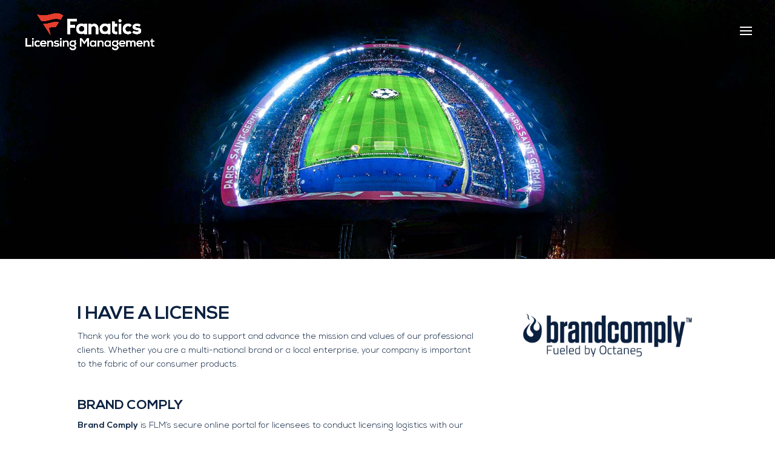

--- FILE ---
content_type: text/css
request_url: https://fanaticslicensingmanagement.com/wp-content/uploads/useanyfont/uaf.css?ver=1764321823
body_size: 1069
content:
				@font-face {
					font-family: 'next-bold';
					src: url('/wp-content/uploads/useanyfont/1086Next-Bold.woff2') format('woff2'),
						url('/wp-content/uploads/useanyfont/1086Next-Bold.woff') format('woff');
					  font-display: auto;
				}

				.next-bold{font-family: 'next-bold' !important;}

						@font-face {
					font-family: 'next-light';
					src: url('/wp-content/uploads/useanyfont/5656Next-Light.woff2') format('woff2'),
						url('/wp-content/uploads/useanyfont/5656Next-Light.woff') format('woff');
					  font-display: auto;
				}

				.next-light{font-family: 'next-light' !important;}

						h1, h2, h3, h4, h5, h6, .site-title, .site-description{
					font-family: 'next-bold' !important;
				}
						.menu-main-menu-container li a, .menu-main-menu-container li span, #menu-main-menu li a, #menu-main-menu li span{
					font-family: 'next-bold' !important;
				}
						body, p, blockquote, li, a, em{
					font-family: 'next-light' !important;
				}
						strong, b{
					font-family: 'next-bold' !important;
				}
		

--- FILE ---
content_type: text/css
request_url: https://fanaticslicensingmanagement.com/wp-content/themes/blank/style.css?ver=4.27.4
body_size: 179
content:
/*
Theme Name: Fanatics
Theme URI: 
Description: Fanatics, Inc.
Author: <a href="http://www.harley-creative.com">Harley Creative</a>
Author URI: 
Template: Divi
Version: 3.22.7
*/